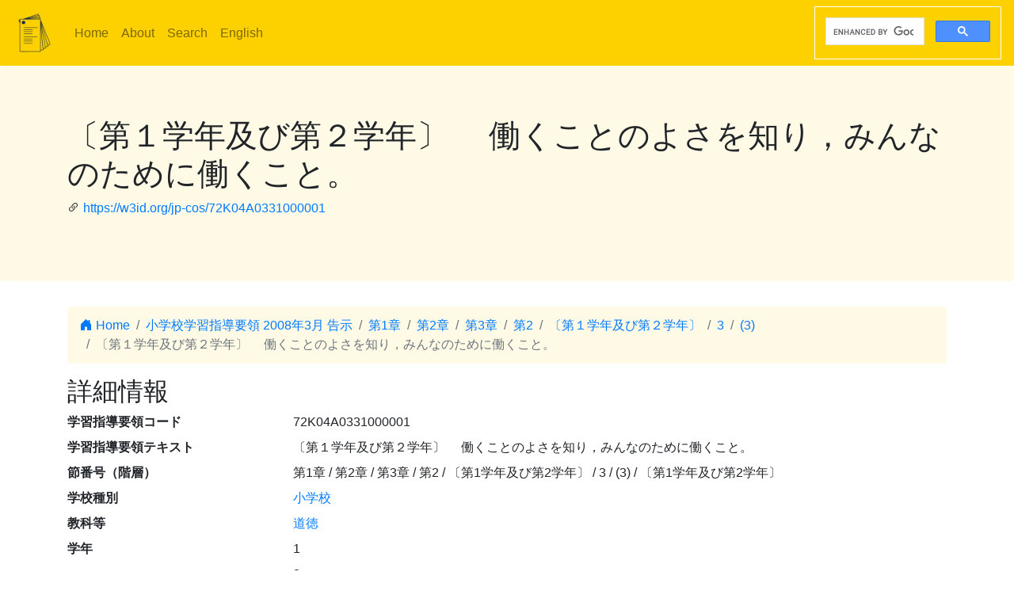

--- FILE ---
content_type: text/html; charset=utf-8
request_url: https://jp-cos.github.io/72K/04A0331000001
body_size: 2923
content:
<!DOCTYPE html>
<html lang="ja">
  <head>
    <meta charset="utf-8">
    <meta name="viewport" content="width=device-width, initial-scale=1, shrink-to-fit=no">
    <link rel="stylesheet" href="https://cdn.jsdelivr.net/npm/bootstrap@4.6.2/dist/css/bootstrap.min.css" integrity="sha384-xOolHFLEh07PJGoPkLv1IbcEPTNtaed2xpHsD9ESMhqIYd0nLMwNLD69Npy4HI+N" crossorigin="anonymous">
    <link rel="stylesheet" href="https://cdn.jsdelivr.net/npm/bootstrap-icons@1.11.3/font/bootstrap-icons.min.css">
    <link rel="stylesheet" href="../style.css">
    <title>〔第１学年及び第２学年〕
　働くことのよさを知り，みんなのために働くこと。 - 学習指導要領LOD</title>
    <meta name="twitter:card" content="summary">
    <meta name="twitter:title" content="〔第１学年及び第２学年〕
　働くことのよさを知り，みんなのために働くこと。 - 学習指導要領LOD">
    <meta property="og:title" content="〔第１学年及び第２学年〕
　働くことのよさを知り，みんなのために働くこと。 - 学習指導要領LOD">
    <meta property="og:type" content="website">
    <meta property="og:url" content="https://w3id.org/jp-cos/72K04A0331000001">
    <meta property="og:image" content="https://w3id.org/jp-cos/logo.png">
    <meta name="generator" content="ttl2html 2.3.0">
    <script async src="https://www.googletagmanager.com/gtag/js?id=G-ZW2V5CQLY9"></script>
    <script>
      window.dataLayer = window.dataLayer || [];
      function gtag(){dataLayer.push(arguments);}
      gtag('js', new Date());
      gtag('config', 'G-ZW2V5CQLY9');
    </script>
  </head>
  <body>
    <nav class="navbar navbar-expand-lg navbar-light">
      <a class="navbar-brand" href="../">
        <img src="../logo.png" style="max-height: 54px" alt="学習指導要領LOD">
      </a>
      <button class="navbar-toggler" type="button" data-toggle="collapse" data-target="#navbarSupportedContent" aria-controls="navbarSupportedContent" aria-expanded="false" aria-label="Toggle navigation">
        <span class="navbar-toggler-icon"></span>
      </button>
      <div class="collapse navbar-collapse" id="navbarSupportedContent">
        <ul class="navbar-nav mr-auto">
          <li class="nav-item">
            <a class="nav-link" href="../">Home</a>
          </li>
          <li class="nav-item">
            <a class="nav-link" href="../about.html">About</a>
          </li>
            <li class="nav-item"><a class="nav-link" href="/search.html">Search</a></li>
            <li class="nav-item"><a class="nav-link" href="https://w3id.org/jp-cos/en/">English</a></li>
        </ul>
        <script async src="https://cse.google.com/cse.js?cx=75eea1908d53d46ba"></script>
        <div class="gcse-search"></div>
      </div>
    </nav>
        <div class="jumbotron">
      <div class="container">
        <h1>〔第１学年及び第２学年〕
　働くことのよさを知り，みんなのために働くこと。</h1>
        <p><i class="bi bi-link-45deg"></i> <a href="https://w3id.org/jp-cos/72K04A0331000001">https://w3id.org/jp-cos/72K04A0331000001</a></p>
      </div>
    </div>
    <div class="container">
      <div class="row">
        <div class="col-md-12">
          <nav aria-label="breadcrumb">
            <ol class="breadcrumb">
              <li class="breadcrumb-item"><a href="../"><i class="bi bi-house-door-fill"></i> Home</a></li>
                <li class="breadcrumb-item" aria-current="page">
                  <a href="../Elementary/2008">小学校学習指導要領 2008年3月 告示</a>
                </li>
                <li class="breadcrumb-item" aria-current="page">
                  <a href="../720/0000000000000">第1章</a>
                </li>
                <li class="breadcrumb-item" aria-current="page">
                  <a href="../72n/0000000000000">第2章</a>
                </li>
                <li class="breadcrumb-item" aria-current="page">
                  <a href="0000000000000">第3章</a>
                </li>
                <li class="breadcrumb-item" aria-current="page">
                  <a href="0400000000000">第2</a>
                </li>
                <li class="breadcrumb-item" aria-current="page">
                  <a href="04A0000000000">〔第１学年及び第２学年〕</a>
                </li>
                <li class="breadcrumb-item" aria-current="page">
                  <a href="04A0300000000">3</a>
                </li>
                <li class="breadcrumb-item" aria-current="page">
                  <a href="04A0330000000">(3)</a>
                </li>
                <li class="breadcrumb-item active" aria-current="page">
                  〔第１学年及び第２学年〕
　働くことのよさを知り，みんなのために働くこと。
                </li>
            </ol>
          </nav>
        </div>
      </div>
      <div class="row">
        <div class="col-md-12">
          <h2>詳細情報</h2>
          <dl class="row" itemscope itemid="https://w3id.org/jp-cos/72K04A0331000001" itemtype="https://w3id.org/jp-cos/Item">
  <dt class="col-sm-3">学習指導要領コード</dt>
      <dd class="col-sm-9" itemprop="http://purl.org/dc/terms/identifier">72K04A0331000001</dd>
  <dt class="col-sm-3">学習指導要領テキスト</dt>
      <dd class="col-sm-9" itemprop="http://schema.org/description">〔第１学年及び第２学年〕
　働くことのよさを知り，みんなのために働くこと。</dd>
  <dt class="col-sm-3">節番号（階層）</dt>
      <dd class="col-sm-9" itemprop="https://w3id.org/jp-cos/sectionNumberHierarchy">第1章 / 第2章 / 第3章 / 第2 / 〔第1学年及び第2学年〕 / 3 / (3) / 〔第1学年及び第2学年〕</dd>
  <dt class="col-sm-3">学校種別</dt>
      <dd class="col-sm-9" itemscope itemprop="https://w3id.org/jp-cos/school" itemid="https://w3id.org/jp-cos/school/Elementary" itemtype="https://w3id.org/jp-cos/School"><a href="../school/Elementary">小学校</a></dd>
  <dt class="col-sm-3">教科等</dt>
      <dd class="col-sm-9" itemscope itemprop="https://w3id.org/jp-cos/subjectArea" itemid="https://w3id.org/jp-cos/Elementary/2008/道徳" itemtype="https://w3id.org/jp-cos/SubjectArea"><a href="../Elementary/2008/道徳">道徳</a></dd>
  <dt class="col-sm-3">学年</dt>
      <dd class="col-sm-9" itemprop="https://w3id.org/jp-cos/grade">1</dd>
      <dd class="col-sm-9 offset-sm-3" itemprop="https://w3id.org/jp-cos/grade">2</dd>
  <dt class="col-sm-3">大項目</dt>
      <dd class="col-sm-9" itemprop="https://w3id.org/jp-cos/category">内容（大項目）</dd>
  <dt class="col-sm-3">項目</dt>
      <dd class="col-sm-9" itemprop="https://w3id.org/jp-cos/subCategory">区分なし</dd>
  <dt class="col-sm-3">テキスト</dt>
      <dd class="col-sm-9" itemprop="https://w3id.org/jp-cos/sectionText">〔第1学年及び第2学年〕
 働くことのよさを知り，みんなのために働くこと。</dd>
  <dt class="col-sm-3">告示時期</dt>
      <dd class="col-sm-9" itemscope itemprop="https://w3id.org/jp-cos/issuedPeriod" itemid="https://w3id.org/jp-cos/period/H20toH21" itemtype="https://w3id.org/jp-cos/Period"><a href="../period/H20toH21">平成20～21年　告示</a></dd>
  <dt class="col-sm-3">学習指導要領</dt>
      <dd class="col-sm-9" itemscope itemprop="https://w3id.org/jp-cos/courseOfStudy" itemid="https://w3id.org/jp-cos/Elementary/2008" itemtype="https://w3id.org/jp-cos/CourseOfStudy"><a href="../Elementary/2008">小学校学習指導要領 2008年3月 告示</a></dd>
  <dt class="col-sm-3">学習指導要領（一部改正情報）</dt>
      <dd class="col-sm-9" itemscope itemprop="https://w3id.org/jp-cos/courseOfStudyRevision" itemid="https://w3id.org/jp-cos/Elementary/2008/2015" itemtype="https://w3id.org/jp-cos/CourseOfStudyRevision"><a href="../Elementary/2008/2015">小学校学習指導要領 2015年3月 一部改正</a></dd>
  <dt class="col-sm-3">改正情報</dt>
      <dd class="col-sm-9" itemprop="http://schema.org/edition">一部改正（１回目）</dd>
  <dt class="col-sm-3">出典</dt>
      <dd class="col-sm-9" itemscope itemprop="http://purl.org/dc/terms/source" itemid="https://w3id.org/jp-cos/72V21" itemtype="https://w3id.org/jp-cos/Dataset"><a href="../72V21">【72V21】小学校学習指導要領コード 平成27年告示：バージョン2.1 （令和3年12月28日公表）</a></dd>
  <dt class="col-sm-3">項番</dt>
      <dd class="col-sm-9" itemprop="http://purl.org/linked-data/cube#order"><dl class="row border" itemscope itemtype="https://w3id.org/jp-cos/Number">
  <dt class="col-sm-3">項番</dt>
      <dd class="col-sm-9" itemprop="http://www.w3.org/1999/02/22-rdf-syntax-ns#value">2685</dd>
  <dt class="col-sm-3">出典</dt>
      <dd class="col-sm-9" itemscope itemprop="http://purl.org/dc/terms/source" itemid="https://w3id.org/jp-cos/72V21" itemtype="https://w3id.org/jp-cos/Dataset"><a href="../72V21">【72V21】小学校学習指導要領コード 平成27年告示：バージョン2.1 （令和3年12月28日公表）</a></dd>
  <dt class="col-sm-3">Type</dt>
      <dd class="col-sm-9" itemscope itemprop="http://www.w3.org/1999/02/22-rdf-syntax-ns#type" itemid="https://w3id.org/jp-cos/Number" itemtype="http://www.w3.org/2000/01/rdf-schema#Class"><a href="../Number">項番</a></dd>
</dl>
</dd>
  <dt class="col-sm-3">F学習指導要領コード</dt>
      <dd class="col-sm-9" itemprop="https://w3id.org/jp-cos/fcode">A7A2UKA0A4UAA0A3A3A1A0A0A0A0A0A1</dd>
  <dt class="col-sm-3">Type</dt>
      <dd class="col-sm-9" itemscope itemprop="http://www.w3.org/1999/02/22-rdf-syntax-ns#type" itemid="https://w3id.org/jp-cos/Item" itemtype="http://www.w3.org/2000/01/rdf-schema#Class"><a href="../Item">学習指導要領の細目</a></dd>
</dl>

        </div>
      </div>
      <div class="row mb-1">
  <div class="col-sm-12">
    <h3>教科書単元検索</h3>
    <button id="textbook-button" class="btn btn-textbook" onclick="teaching_unit_search('72K04A0331000001')">
      対応する教科書単元を取得
      <i class="bi bi-search"></i>
    </button>
    <div id="teaching_unit_result"></div>
  </div>
</div>
<div class="row mb-1">
  <div class="col-sm-12">
    <h3>NHK for School検索</h3>
    <button id="nhk4school-button-1" class="btn btn-nhk4school" onclick="get_nhk4school('72K04A0331000001')">
      コンテンツ一覧を取得
      <i class="bi bi-search"></i>
    </button>
    <div id="nhk4school-list-1"></div>
  </div>
</div>
<div class="row mb-1">
  <div class="col-sm-12">
    <h3>S×UKILAM連携教材コンテンツ <a href="https://adeac.jp/adeac-lab/top/SxUKILAM/index.html" title="「SxUKILAM（スキラム）連携：多様な資料を活用した教材アーカイブ」とは?"><i class="bi bi-info-circle"></i></a></h3>
    <button id="sukilam-button" class="btn btn-sukilam" onclick="get_sukilam_data('72K04A0331000001')">
      教材一覧を取得
      <i class="bi bi-search"></i>
    </button>
    <div id="sukilam-result"></div>
  </div>
</div>

      <div class="row inverse">
        <div class="col-md-12">
          <h2>被参照情報</h2>
          <dl class="row">
  <dt class="col-sm-3">&#39;子&#39;としての参照元:</dt>
    <dd class="col-sm-9"><a href="04A0330000000">(3) 美しいものに触れ，すがすがしい心をもつ。</a></dd>
</dl>
        </div>
      </div>
    </div>
    <hr>
    <footer>
        <p class="float-right"><a href="https://w3id.org/jp-cos/72K04A0331000001.ttl"><img src="https://www.w3.org/RDF/icons/rdf_flyer.24" alt="RDFデータ"></a></p>
      <p>
        &copy; 2021-2025
        教育データプラス研究会
      </p>
    </footer>

    <!-- jQuery first, then Popper.js, then Bootstrap JS -->
    <script src="https://cdn.jsdelivr.net/npm/jquery@3.5.1/dist/jquery.slim.min.js" integrity="sha384-DfXdz2htPH0lsSSs5nCTpuj/zy4C+OGpamoFVy38MVBnE+IbbVYUew+OrCXaRkfj" crossorigin="anonymous"></script>
    <script src="https://cdn.jsdelivr.net/npm/bootstrap@4.6.2/dist/js/bootstrap.bundle.min.js" integrity="sha384-Fy6S3B9q64WdZWQUiU+q4/2Lc9npb8tCaSX9FK7E8HnRr0Jz8D6OP9dO5Vg3Q9ct" crossorigin="anonymous"></script>
    <script src="../custom.js"></script>
  </body>
</html>
